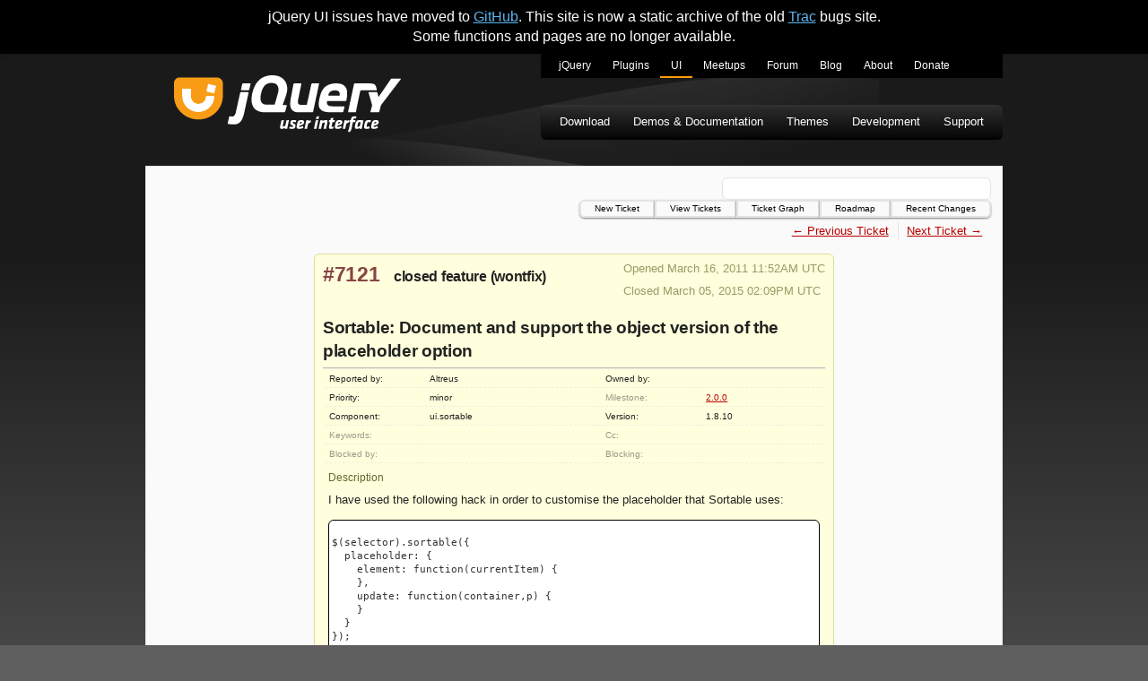

--- FILE ---
content_type: text/html
request_url: https://bugs.jqueryui.com/ticket/7121/
body_size: 3107
content:
<!doctype html>
<html lang="en">
  <head>
    <meta charset="utf-8">
    <meta name="viewport" content="width=device-width, initial-scale=1.0">
    <title data-pagefind-meta="title">#7121 (Sortable: Document and support the object version of the placeholder option) - jQuery UI - Bug Tracker</title>
    <meta name="description" content="Static archive of the old bugs.jqueryui.com Trac site.">
    
<link rel="icon" href="/favicon.ico">
<link rel="icon" type="image/svg+xml" href="/favicon.svg">
<link rel="apple-touch-icon" href="/apple-touch-icon.png">
    
    
    
    
    
    
    
    
    <link rel="stylesheet" href="/bundle/u10aUuj4Q4.css">
  </head>
  <body>
    <div class="banner flex-center">
      <span>jQuery UI issues have moved to <a href="https://github.com/jquery/jquery-ui/issues">GitHub</a>. This site is now a static archive of the old <a href="https://trac.edgewall.org/">Trac</a> bugs site. <br>Some functions and pages are no longer available.</span>
    </div>
    <div class="container">
      <a href="#skip" class="visually-hidden">Skip to main content</a>
      <header class="flex-column">
        <div class="flex-row flex-between-start">
          <a id="jq-siteLogo" href="/" title="jQuery UI Bugs Home">
            <img src="/img/logo.svg" width="253" alt="jQuery UI">
          </a>
          <input class="hamburger-toggle visually-hidden" id="jq-menutoggle" type="checkbox">
          <label aria-label="Toggle Menu" for="jq-menutoggle" class="hamburger-lines flex-column flex-between-center">
            <span class="hamburger-line"></span>
            <span class="hamburger-line"></span>
            <span class="hamburger-line"></span>
          </label>
          <div id="jq-menus" class="flex-column">
            <nav id="jq-primaryNavigation">
              <h2 class="visually-hidden">jQuery UI sites navigation menu</h2>
              <ul class="nav">
                <li class="jq-jquery">
                  <a href="https://jquery.com/" title="jQuery Home">jQuery</a>
                </li>
                <li class="jq-plugins">
                  <a href="https://plugins.jquery.com/" title="jQuery Plugins">Plugins</a>
                </li>
                <li class="jq-ui active">
                  <a href="https://jqueryui.com/" title="jQuery UI">UI</a>
                </li>
                <li class="jq-meetup">
                  <a href="https://meetups.jquery.com/" title="jQuery Meetups">Meetups</a>
                </li>
                <li class="jq-forum">
                  <a href="https://forum.jquery.com/" title="jQuery Forum">Forum</a>
                </li>
                <li class="jq-blog">
                  <a href="https://blog.jquery.com/" title="jQuery Blog">Blog</a>
                </li>
                <li class="jq-about">
                  <a href="https://openjsf.org" title="About jQuery and OpenJS">About</a>
                </li>
                <li class="jq-donate">
                  <a href="https://openjsf.org/about/project-funding-opportunities/" title="Donate to OpenJS">Donate</a>
                </li>
              </ul>
            </nav>
            <nav id="jq-secondaryNavigation">
              <h2 class="visually-hidden">jQuery UI navigation menu</h2>
              <ul class="nav">
                <li class="jq-download">
                  <a href="https://jqueryui.com/download/">
                    Download
                  </a>
                </li>
                <li class="jq-documentation">
                  <a href="https://jqueryui.com/demos/">
                    Demos &amp; Documentation
                  </a>
                </li>
                <li class="jq-themes">
                  <a href="https://jqueryui.com/themeroller/">
                    Themes
                  </a>
                </li>
                <li class="jq-development">
                  <a href="https://jqueryui.com/development/">
                    Development
                  </a>
                </li>
                <li class="jq-support">
                  <a href="https://jqueryui.com/support/">
                    Support
                  </a>
                </li>
              </ul>
            </nav>
          </div>
        </div>
      </header>
      <main id="skip" class="flex-column white-box">
        <h2 class="visually-hidden">Search and Top Navigation</h2>
        <div class="flex-row flex-end-center">
          <div id="search"></div>
        </div>
        <nav id="jq-topnav" class="flex-column flex-start-center">
          <a href="/newticket">New Ticket</a>
          <a href="/report">View Tickets</a>
          <a href="/ticketgraph">Ticket Graph</a>
          <a href="/roadmap">Roadmap</a>
          <a href="/timeline">Recent Changes</a>
        </nav>
        <div id="jq-content" class="flex-column">
          

<div class="flex-column" data-pagefind-body="">
  

  <nav class="content-nav">
    <ul class="flex-row">
      
        <li>
          <a href="/ticket/7120/">← Previous Ticket</a>
        
      
      
        </li><li>
          <a href="/ticket/7122/">Next Ticket →</a>
        </li>
      
    </ul>
  </nav>


<div class="ticket-info">
  <div class="flex-row flex-between-start">
    <h2>
      <a href="" class="ticket-number">#7121</a>
      <span class="ticket-status">closed</span>
      <span class="ticket-type">feature</span>
      <span class="ticket-resolution">(wontfix)</span>
    </h2>

    <div class="ticket-dates">
      <p>Opened March 16, 2011 11:52AM UTC</p>
      
        <p>Closed March 05, 2015 02:09PM UTC</p>
      
      
    </div>
  </div>

  <h1 class="ticket-title">Sortable: Document and support the object version of the placeholder option</h1>

  <table class="ticket-properties">
    <tr>
      <th>Reported by:</th>
      <td>
        Altreus
      </td>
      <th>Owned by:</th>
      <td></td>
    </tr>
    <tr>
      <th>
        Priority:
      </th>
      <td>
        minor
      </td>
      
        <th class="missing">Milestone:</th>
      
      <td>
        <a href="/milestone/2.0.0">2.0.0</a>
      </td>
    </tr>
    <tr>
      <th>Component:</th>
      <td>ui.sortable</td>
      
        <th>Version:</th>
      
      <td>1.8.10</td>
    </tr>
    <tr>
      
        <th class="missing">Keywords:</th>
      
      <td></td>
      
        <th class="missing">Cc:</th>
      
      <td></td>
    </tr>
    <tr>
      <th class="missing">
        Blocked by:
      </th>
      <td></td>
      <th class="missing">
        Blocking:
      </th>
      <td></td>
    </tr>
  </table>
  <div class="ticket-info-bottom">
    <h5 class="ticket-description-title">Description</h5>
    <div class="ticket-description"><p>I have used the following hack in order to customise the placeholder that Sortable uses:</p><pre class="wiki">

$(selector).sortable({
  placeholder: {
    element: function(currentItem) {
    },
    update: function(container,p) {
    }
  }
});

</pre><p>This hack works in all versions of UI since 1.7.2 - the one I'm using. I got the hack from <a href="/wiki/StackOverflow">StackOverflow</a> here:</p><p><a href="http://stackoverflow.com/questions/2150002/jquery-ui-sortable-how-can-i-change-the-appearance-of-the-placeholder-object" class="ext-link"><span class="icon"></span>http://stackoverflow.com/questions/2150002/jquery-ui-sortable-how-can-i-change-the-appearance-of-the-placeholder-object</a></p><p>This is actually extremely useful in a variety of situations and I think it should be officially part of the API. I would suggest tweaks to this: the currentItem, for example, is not the ui.item we get in other functions. So, a bit of tweaking of the interface would be needed, but this is so amazingly useful I think it would be worth it.</p></div>
  </div>
</div>

<details>
  <summary class="ticket-details-summary">Attachments (0)</summary>

  <ul class="ticket-attachments">
    
  </ul>
</details>

<details open="">
  <summary class="ticket-details-summary">Change History (5)</summary>
  
    <div class="ticket-change flex-column" id="comment:1">
      <h3 class="flex-row flex-between-start ticket-change-header">
        <span>Changed October 11, 2012 02:55PM UTC by <span class="author">scottgonzalez</span></span>
        <a class="ticket-change-link" href="#comment:1">comment:1</a>
      </h3>

      <div class="ticket-change-content">
        <table class="ticket-changes">
          <tbody>
            
              
            
              
                <tr>
                  <th>milestone:</th>
                  <td>
                    
                      <span class="change-field-old">1.9.0</span> → <span class="change-field-new">2.0.0</span>
                    
                  </td>
                </tr>
              
            
          </tbody>
        </table>
        
          
            <div class="ticket-comment-body">
              
            </div>
          
        
          
        
      </div>
    </div>
  
    <div class="ticket-change flex-column" id="comment:2">
      <h3 class="flex-row flex-between-start ticket-change-header">
        <span>Changed November 05, 2012 12:31PM UTC by <span class="author">jzaefferer</span></span>
        <a class="ticket-change-link" href="#comment:2">comment:2</a>
      </h3>

      <div class="ticket-change-content">
        <table class="ticket-changes">
          <tbody>
            
              
            
              
                <tr>
                  <th>status:</th>
                  <td>
                    
                      <span class="change-field-old">new</span> → <span class="change-field-new">open</span>
                    
                  </td>
                </tr>
              
            
          </tbody>
        </table>
        
          
            <div class="ticket-comment-body">
              <p>Consider for redesign.</p>
            </div>
          
        
          
        
      </div>
    </div>
  
    <div class="ticket-change flex-column" id="comment:3">
      <h3 class="flex-row flex-between-start ticket-change-header">
        <span>Changed March 11, 2013 03:20AM UTC by <span class="author">tj.vantoll</span></span>
        <a class="ticket-change-link" href="#comment:3">comment:3</a>
      </h3>

      <div class="ticket-change-content">
        <table class="ticket-changes">
          <tbody>
            
              
            
              
                <tr>
                  <th>summary:</th>
                  <td>
                    
                      <span class="change-field-old">Feature request: Make this Sortable placeholder hack part of the API</span> → <span class="change-field-new">Sortable: Document and support the object version of the placeholder option</span>
                    
                  </td>
                </tr>
              
            
          </tbody>
        </table>
        
          
            <div class="ticket-comment-body">
              
            </div>
          
        
          
        
      </div>
    </div>
  
    <div class="ticket-change flex-column" id="comment:4">
      <h3 class="flex-row flex-between-start ticket-change-header">
        <span>Changed March 11, 2013 03:32AM UTC by <span class="author">tj.vantoll</span></span>
        <a class="ticket-change-link" href="#comment:4">comment:4</a>
      </h3>

      <div class="ticket-change-content">
        <table class="ticket-changes">
          <tbody>
            
              
            
          </tbody>
        </table>
        
          
            <div class="ticket-comment-body">
              <p>Related to <a href="/ticket/8133">#8133</a>.</p>
            </div>
          
        
      </div>
    </div>
  
    <div class="ticket-change flex-column" id="comment:5">
      <h3 class="flex-row flex-between-start ticket-change-header">
        <span>Changed March 05, 2015 02:09PM UTC by <span class="author">scottgonzalez</span></span>
        <a class="ticket-change-link" href="#comment:5">comment:5</a>
      </h3>

      <div class="ticket-change-content">
        <table class="ticket-changes">
          <tbody>
            
              
            
              
                <tr>
                  <th>resolution:</th>
                  <td>
                    
                      <span class="change-field-new">→ wontfix</span>
                    
                  </td>
                </tr>
              
            
              
                <tr>
                  <th>status:</th>
                  <td>
                    
                      <span class="change-field-old">open</span> → <span class="change-field-new">closed</span>
                    
                  </td>
                </tr>
              
            
          </tbody>
        </table>
        
          
            <div class="ticket-comment-body">
              <p>We shouldn't support custom APIs like this. The <code>placeholder</code> option should just support better input (<a href="/ticket/4957">#4957</a>) and the updates should be done in response to existing events.</p>
            </div>
          
        
          
        
          
        
      </div>
    </div>
  
</details>
</div>
        </div>
      </main>
      <footer>
        Copyright &copy; 2024
        <a href="https://openjsf.org">The OpenJS Foundation</a>
      </footer>
    </div>
    <script src="/pagefind/pagefind-ui.js" type="text/javascript"></script>
  </body>
</html>
